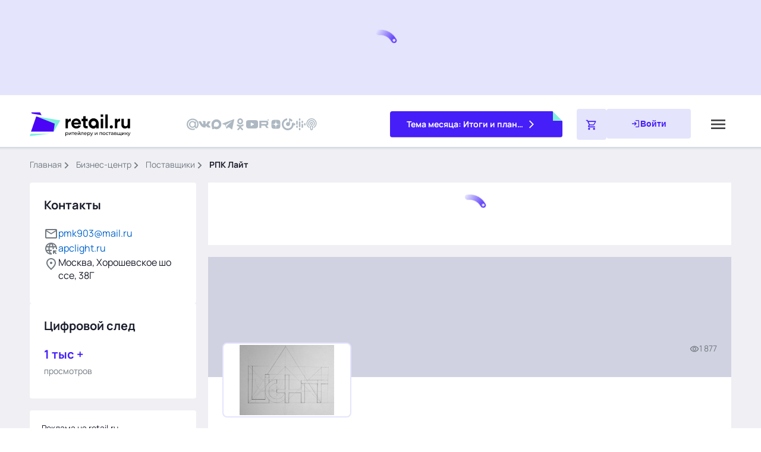

--- FILE ---
content_type: text/javascript; charset=utf-8
request_url: https://www.retail.ru/_nuxt/Dj0gAqEv.js
body_size: 908
content:
import{V as x,d as l,ay as N,O as g,f as _,g as s,h as n,k as b,l as f,j as u,t as i,Q as V,p as r,m,F as w,q as p,_ as C,N as D}from"#entry";import{u as T}from"./B9MtmEk2.js";import{r as j}from"./8I6J1E5q.js";const B={class:"news-card"},M={class:"p3 news-card__date"},S={class:"news-card__views"},Y={class:"p3"},q=["href"],O=x({__name:"news-card",props:{data:{type:Object,required:!0,default:()=>({})},included:{type:Array,required:!0,default:()=>[]}},setup(t){l.extend(j),l.extend(N);const c=t,k=e=>{const a=l(e);return a.isToday()?a.fromNow():a.format("DD.MM.YYYY")},y=e=>e[0]?.attributes?.time?.start?new Date(e[0]?.attributes.time.start)>new Date(c.data.attributes.time):!1,o=c.included.filter(e=>[...c.data.relationships?.events.data].some(a=>a.id===e.id&&a.type===e.type));return(e,a)=>{const d=V,h=g("VMenu"),v=C;return s(),_("article",B,[n("time",M,i(k(t.data.attributes.time)),1),n("div",S,[u(d,{class:"news-card__icon news-card__icon--eye",name:"global/visibility"}),n("p",Y,i(("useSplitNumber"in e?e.useSplitNumber:r(T))(t.data.attributes.views)),1)]),t.data.attributes.hasVideo?(s(),b(d,{key:0,class:"news-card__icon news-card__icon--video",filled:"",name:"filled/play"})):f("",!0),t.data.attributes.hasEvents?(s(),b(h,{key:1,theme:"iconHover",class:"news-card__calendar"},{popper:m(()=>[y(r(o))?(s(),_(w,{key:0},[p("Материал создан в преддверии мероприятия ")],64)):(s(),_(w,{key:1},[p("Материал создан по следам мероприятия ")],64)),n("a",{href:r(o)[0].attributes.link,target:"_blank",class:"link link--blue"},i(r(o)[0].attributes.title),9,q)]),default:m(()=>[n("div",null,[u(d,{class:"news-card__icon news-card__icon--calendar",name:"global/calendar"})])]),_:1})):f("",!0),u(v,{title:t.data.attributes.title,to:t.data.attributes.link,class:"link link--black link--md news-card__content news-card__title"},{default:m(()=>[p(i(t.data.attributes.title),1)]),_:1},8,["title","to"])])}}}),A=Object.assign(D(O,[["__scopeId","data-v-8799c721"]]),{__name:"PageCompanyReferencesIndexNewsCard"});export{A as _};


--- FILE ---
content_type: text/javascript; charset=utf-8
request_url: https://www.retail.ru/_nuxt/C-PBFTF9.js
body_size: 1095
content:
import{r as g,O as x,f as r,g as s,h as l,l as n,P as h,q as b,k as c,t as v,m as f,j as k,Q as B,R as w,D as I,p as m,F as K,S as N,T as E}from"#entry";const M={class:"form__input-group"},O={class:"form__input-label-wrapper"},T=["for"],j={key:0,class:"form__req"},D={class:"form__input-wrapper"},P=["type","id","placeholder","value","disabled"],z={class:"form__input__icons"},H={class:"form__input-error"},U={__name:"UiInput",props:{modelValue:{type:String,required:!0,default:""},type:{type:String,required:!1,default:"text"},id:{type:String,required:!1,default:()=>Math.random().toString(36).substring(2)},label:{type:String,required:!0,default:""},placeholder:{type:String,required:!1,default:""},required:{type:Boolean,required:!1,default:!1},inputClass:{type:String,required:!1,default:""},status:{type:Object,required:!1,default:()=>{}},onChange:{type:Function,required:!1,default:()=>{}},onFocusout:{type:Function,required:!1,default:()=>{}},onInput:{type:Function,required:!1,default:()=>{}},onKeydown:{type:Function,required:!1,default:()=>{}},disabled:{type:Boolean,required:!1,default:!1}},emits:["update:modelValue","change","input","keydown"],setup(e,{emit:q}){const a=e,u=g(a.type==="password"?"password":"text"),o=q,p=t=>{a.onChange.length?o("change",t):a?.status?.$touch&&a.status.$touch()},$=t=>{a.onFocusout.length?o("focusout",t):a?.status?.$touch&&a.status.$touch()},y=t=>{a.onInput.length?(o("input",t),E(()=>{t.target.value=a.modelValue})):o("update:modelValue",t.target.value)},C=t=>{a.onKeydown.length&&o("keydown",t)},i=g(null),V=()=>{i.value.value="",o("update:modelValue",""),p({target:i.value}),y({target:i.value})};return(t,_)=>{const d=B,S=x("VMenu"),F=N;return s(),r("div",{class:h(["form__block",e.status?.$dirty&&e.status?.$invalid?"form__block-error":""])},[l("div",M,[l("div",O,[e.label?(s(),r("label",{key:0,for:e.id,class:h(["form__input-label",e.modelValue?"form__input-label--filled":""])},[b(v(e.label.trim())+" ",1),e.required?(s(),r("span",j,"*")):n("",!0),t.$slots.tip?(s(),c(F,{key:1},{default:f(()=>[k(S,{theme:"iconHover",class:"form__details"},{popper:f(()=>[w(t.$slots,"tip")]),default:f(()=>[l("div",null,[k(d,{class:"form__details-icon",name:"global/warning-box"})])]),_:3})]),_:3})):n("",!0)],10,T)):n("",!0)]),l("div",D,[l("input",I({ref_key:"inputElement",ref:i,class:["form__input",e.inputClass],type:m(u),id:e.id,placeholder:e.placeholder,value:e.modelValue,onInput:y,onKeydown:C,onChange:p,onFocusout:$},t.$attrs,{disabled:e.disabled}),null,16,P),l("div",z,[e.type==="password"?(s(),c(d,{key:0,class:"form__input__icon",name:m(u)==="password"?"global/visibility":"global/visibility-off",onClick:_[0]||(_[0]=Q=>u.value=m(u)==="password"?"text":"password")},null,8,["name"])):n("",!0),e.disabled?n("",!0):(s(),c(d,{key:1,class:"form__input__icon",name:"global/window-close",onClick:V}))])])]),l("p",H,[t.$slots.default?w(t.$slots,"default",{key:0}):(s(),r(K,{key:1},[b(v(e.status?.$errors?.length?e.status.$errors[0].$message:""),1)],64))])],2)}}};export{U as _};


--- FILE ---
content_type: text/javascript; charset=utf-8
request_url: https://www.retail.ru/_nuxt/OBvgL7PK.js
body_size: 234
content:
import{c as i}from"./D3KbtY5-.js";const a=(e,r)=>{if(!e)return!0;const s=r;if(Array.isArray(e))return e.every(t=>{const n=t.name.split(".").pop().toLowerCase();return s.includes(n)});{const t=e.name.split(".").pop().toLowerCase();return s.includes(t)}},p=(e,r)=>e?Array.isArray(e)?e.every(s=>s.size<=r):e.size<=r:!0,c=i.regex(/^[A-Za-zА-Яа-яЁё\s'-]+$/);i.regex(/^[A-Za-zА-Яа-яЁё\s]+$/);const d=e=>!(!e||e.trim()===""||e.trim()==="<p><br></p>"),l=i.regex(/^(https?:\/\/)([\p{L}\d.-]+)\.([\p{L}]{2,})(?::\d+)?(\/[^\s?#]*)*(\?[^#\s]*)?(#[^\s]*)?$/iu);export{d as a,l as b,p as c,a as d,c as v};


--- FILE ---
content_type: image/svg+xml
request_url: https://www.retail.ru/_nuxt/bg-subscribe-big.Bb52E0zC.svg
body_size: 10972
content:
<svg width="114" height="347" viewBox="0 0 114 347" fill="none" xmlns="http://www.w3.org/2000/svg">
<g clip-path="url(#clip0_14391_62936)">
<path fill-rule="evenodd" clip-rule="evenodd" d="M105.817 36.1166C105.193 35.1904 104.139 34.6621 103.019 34.7073C95.4167 35.0492 65.9382 36.3632 58.9686 36.6666C58.0574 36.7047 57.2375 37.2443 56.8414 38.0724C53.7785 44.4425 40.702 71.6582 37.3358 78.6649C36.8403 79.6897 36.929 80.8959 37.5583 81.8287C42.1326 88.6484 60.8291 116.533 66.7127 125.295C67.6963 126.763 69.6857 127.15 71.1612 126.159C82.0645 118.863 123.177 91.3507 134.098 84.0503C134.81 83.576 135.302 82.8412 135.468 82.006C135.633 81.1708 135.465 80.3055 134.987 79.6024C129.078 70.8082 110.35 42.8845 105.817 36.1166Z" fill="#110577"/>
<path fill-rule="evenodd" clip-rule="evenodd" d="M39.8569 33.2085C39.3591 32.8409 38.7359 32.6908 38.1201 32.7903C37.5107 32.8846 36.9568 33.2218 36.5913 33.7274C32.9377 38.7187 23.0681 52.2223 19.4275 57.2031C18.6639 58.2405 18.89 59.6984 19.9245 60.4556C24.6541 63.9154 37.0192 72.9668 41.7657 76.4343C42.2635 76.802 42.8866 76.952 43.5025 76.8525C44.1184 76.753 44.6658 76.421 45.0313 75.9154C48.6849 70.9242 58.5545 57.4205 62.1951 52.4398C62.9535 51.3959 62.7326 49.9444 61.6981 49.1872C56.9685 45.7274 44.6033 36.676 39.8569 33.2085Z" fill="#E4E4FD"/>
<path d="M44.2085 72.1064C43.8304 72.4092 43.3874 72.6044 42.9109 72.6774C42.1986 72.7903 41.4545 72.6094 40.8683 72.1848L24.2324 60.0193C23.0171 59.1301 22.7603 57.42 23.6519 56.195C25.9519 53.0543 30.6589 46.6126 34.1167 41.8846L36.9154 38.0572C37.3435 37.4694 37.9991 37.0721 38.7113 36.9593C39.4235 36.8464 40.1677 37.0273 40.7539 37.4519C44.6399 40.2995 53.5142 46.7828 57.395 49.6239C58.6102 50.5131 58.867 52.2232 57.9755 53.4482L44.712 71.586C44.5658 71.7776 44.3975 71.955 44.2085 72.1064ZM37.9226 38.1657C37.7922 38.2701 37.6709 38.3992 37.5665 38.5361L34.7679 42.3636C31.3152 47.098 26.6095 53.528 24.3096 56.6687C23.6791 57.5249 23.8627 58.7295 24.7166 59.3546L41.3578 71.5267C41.7685 71.8257 42.2876 71.9527 42.7889 71.8705C43.1209 71.8174 43.4388 71.6798 43.6996 71.471C43.8299 71.3666 43.9513 71.2374 44.0557 71.1006L57.3191 52.9628C57.9496 52.1066 57.7659 50.902 56.9121 50.2768C53.0312 47.4357 44.1635 40.9472 40.2709 38.1048C39.8602 37.8058 39.3411 37.6788 38.8346 37.7545C38.5078 37.8141 38.1899 37.9516 37.9226 38.1657Z" fill="#461EF8"/>
<path d="M39.642 49.1864C38.6837 49.954 37.3558 50.0597 36.2441 49.4601C34.7307 48.6394 34.1293 46.7796 34.9003 45.3106C35.0898 44.946 35.3442 44.6357 35.6572 44.3851C36.6154 43.6175 37.9433 43.5118 39.055 44.1115C40.5684 44.9321 41.1699 46.7919 40.3989 48.2609C40.2159 48.6203 39.9549 48.9358 39.642 49.1864ZM36.1661 45.0205C35.9379 45.2033 35.7526 45.4262 35.6167 45.684C35.0496 46.7663 35.5049 48.1364 36.6335 48.7438C37.4552 49.1818 38.4355 49.1097 39.1331 48.551C39.3612 48.3683 39.5465 48.1454 39.6824 47.8875C40.2496 46.8053 39.7942 45.4352 38.6656 44.8278C37.8504 44.3845 36.8636 44.4618 36.1661 45.0205Z" fill="#461EF8"/>
<path d="M35.1919 67.1952L34.3744 67.2433L33.9606 58.9644C33.9506 58.7915 34.0524 58.6248 34.2257 58.5605L44.5065 54.5618L44.8156 41.0528L45.6317 41.0697L45.3156 54.8504C45.3087 55.0155 45.2095 55.1589 45.0545 55.2192L34.7867 59.2074L35.1919 67.1952Z" fill="#461EF8"/>
<path fill-rule="evenodd" clip-rule="evenodd" d="M97.2009 31.7991C96.8381 31.0255 95.9146 30.7008 95.138 31.0674C87.7909 34.5469 53.7912 50.6576 46.444 54.1371C46.074 54.3164 45.7896 54.6294 45.6508 55.0172C45.512 55.4051 45.5294 55.8276 45.7069 56.1963C48.8367 62.8426 62.2435 91.2711 65.9332 99.0974C66.1483 99.553 66.5629 99.8702 67.0625 99.9596C67.557 100.042 68.061 99.8835 68.421 99.5313C83.0162 85.127 99.5349 80.2721 116.394 77.0711C116.867 76.9799 117.268 76.6795 117.494 76.2537C117.715 75.8213 117.724 75.3247 117.518 74.8937C113.953 67.3296 100.361 38.4961 97.2009 31.7991Z" fill="#E4E4FD"/>
<path d="M63.9947 81.1664L64.7773 82.8276L95.1458 68.4291L94.3631 66.7678L63.9947 81.1664Z" fill="#461EF8"/>
<path d="M61.5337 76.3529L62.3164 78.0142L99.2263 60.5141L98.4437 58.8529L61.5337 76.3529Z" fill="#461EF8"/>
<path d="M59.3151 71.8376L60.0977 73.499L97.0101 56.0022L96.2276 54.3408L59.3151 71.8376Z" fill="#461EF8"/>
<path d="M56.9439 67.1922L57.7266 68.8535L94.6365 51.3535L93.8538 49.6922L56.9439 67.1922Z" fill="#461EF8"/>
<path fill-rule="evenodd" clip-rule="evenodd" d="M72.6068 48.4023L52.6747 57.8538L53.1478 58.8585L73.0733 49.4123L72.6068 48.4023Z" fill="#461EF8"/>
<mask id="mask0_14391_62936" style="mask-type:luminance" maskUnits="userSpaceOnUse" x="37" y="34" width="99" height="93">
<path d="M105.817 36.1171C105.193 35.1909 104.139 34.6626 103.019 34.7078C95.4167 35.0497 65.9382 36.3637 58.9686 36.6671C58.0574 36.7052 57.2375 37.2448 56.8414 38.0729C53.7785 44.4429 40.702 71.6587 37.3358 78.6654C36.8403 79.6902 36.929 80.8964 37.5583 81.8291C42.1326 88.6489 60.8291 116.534 66.7127 125.295C67.6963 126.764 69.6857 127.15 71.1612 126.16C82.0645 118.863 123.177 91.3512 134.098 84.0508C134.81 83.5765 135.302 82.8417 135.468 82.0065C135.633 81.1713 135.465 80.306 134.987 79.6029C129.078 70.8087 110.35 42.885 105.817 36.1171Z" fill="white"/>
</mask>
<g mask="url(#mask0_14391_62936)">
<path fill-rule="evenodd" clip-rule="evenodd" d="M70.0016 133.932L142.211 83.3314L110.351 35.0714L87.1768 78.4853L35.2703 83.2354L70.0016 133.932Z" fill="#461EF8"/>
</g>
<mask id="mask1_14391_62936" style="mask-type:luminance" maskUnits="userSpaceOnUse" x="37" y="34" width="99" height="93">
<path d="M105.817 36.1171C105.193 35.1909 104.139 34.6626 103.019 34.7078C95.4167 35.0497 65.9382 36.3637 58.9686 36.6671C58.0574 36.7052 57.2375 37.2448 56.8414 38.0729C53.7785 44.4429 40.702 71.6587 37.3358 78.6654C36.8403 79.6902 36.929 80.8964 37.5583 81.8291C42.1326 88.6489 60.8291 116.534 66.7127 125.295C67.6963 126.764 69.6857 127.15 71.1612 126.16C82.0645 118.863 123.177 91.3512 134.098 84.0508C134.81 83.5765 135.302 82.8417 135.468 82.0065C135.633 81.1713 135.465 80.306 134.987 79.6029C129.078 70.8087 110.35 42.885 105.817 36.1171Z" fill="white"/>
</mask>
<g mask="url(#mask1_14391_62936)">
<path fill-rule="evenodd" clip-rule="evenodd" d="M62.0447 140.39L87.1719 78.4787L165.953 78.3957L62.0447 140.39Z" fill="#260FB2"/>
</g>
</g>
<g clip-path="url(#clip1_14391_62936)">
<path fill-rule="evenodd" clip-rule="evenodd" d="M88.917 320.732C89.0991 319.995 88.9777 319.207 88.5832 318.562C88.1888 317.907 87.5616 317.447 86.8233 317.273C80.9263 315.84 67.1499 312.504 61.2732 311.082C59.756 310.713 58.2287 311.655 57.8544 313.19C56.499 318.838 53.4342 331.599 52.0789 337.258C51.8968 337.995 52.0182 338.783 52.4127 339.427C52.8071 340.082 53.4342 340.543 54.1726 340.717C60.0696 342.149 73.8459 345.485 79.7227 346.908C81.2399 347.276 82.7672 346.335 83.1415 344.8C84.4968 339.161 87.5515 326.401 88.917 320.732Z" fill="#E4E4FD"/>
<path d="M78.2664 344.124C78.0337 344.124 77.791 344.094 77.5685 344.032L77.4167 343.991C77.2347 343.95 77.0425 343.899 76.8503 343.858C76.6986 343.828 76.5974 343.695 76.5974 343.541C76.5974 343.521 76.5974 343.49 76.6076 343.469C76.6379 343.326 76.7694 343.214 76.9211 343.214C76.9515 343.214 76.9717 343.214 76.9919 343.224L77.2448 343.285C77.4066 343.326 77.5583 343.357 77.7101 343.398C77.8921 343.439 78.0742 343.469 78.2664 343.469C78.3574 343.469 78.4282 343.51 78.4889 343.572C78.5496 343.633 78.5799 343.715 78.5799 343.807C78.5799 343.981 78.4383 344.124 78.2664 344.124ZM80.2084 343.377C80.1174 343.377 80.0264 343.336 79.9657 343.275C79.9151 343.214 79.8848 343.132 79.8848 343.05C79.8848 342.958 79.9252 342.866 79.9859 342.804C80.2893 342.528 80.522 342.18 80.6535 341.791C80.7041 341.658 80.8254 341.576 80.9569 341.576C80.9974 341.576 81.0277 341.586 81.0682 341.597C81.2401 341.658 81.3211 341.842 81.2604 342.016C81.0884 342.497 80.7951 342.937 80.4208 343.285C80.3601 343.347 80.2893 343.377 80.2084 343.377ZM74.8375 343.367C74.8172 343.367 74.7869 343.367 74.7667 343.357C74.3317 343.254 73.8867 343.142 73.4315 343.029C73.2899 342.988 73.1786 342.866 73.1887 342.712C73.1887 342.692 73.1887 342.661 73.1989 342.641C73.2393 342.497 73.3607 342.385 73.5124 342.385C73.5428 342.385 73.563 342.385 73.5832 342.395L73.7552 342.436C74.1497 342.528 74.5441 342.63 74.9184 342.722C74.9993 342.743 75.0701 342.794 75.1207 342.866C75.1611 342.937 75.1814 343.029 75.1611 343.111C75.1207 343.265 74.9892 343.367 74.8375 343.367ZM71.4288 342.538C71.4085 342.538 71.3782 342.538 71.358 342.528L70.0228 342.2C69.8812 342.16 69.7699 342.037 69.7801 341.883C69.7801 341.863 69.78 341.832 69.7902 341.812C69.8306 341.668 69.952 341.566 70.1037 341.566C70.1341 341.566 70.1543 341.566 70.1745 341.576L71.5097 341.904C71.6816 341.945 71.7929 342.119 71.7524 342.293C71.712 342.436 71.5805 342.538 71.4288 342.538ZM68.0201 341.709C67.9897 341.709 67.9695 341.709 67.9493 341.699C67.6155 341.617 67.2716 341.535 66.9378 341.453L66.6141 341.372C66.4624 341.331 66.3612 341.208 66.3612 341.054C66.3612 341.034 66.3612 341.003 66.3714 340.983C66.4118 340.839 66.5332 340.727 66.6849 340.727C66.7153 340.727 66.7355 340.727 66.7557 340.737C67.2008 340.85 67.6458 340.952 68.0909 341.065C68.1718 341.085 68.2426 341.136 68.2932 341.208C68.3336 341.28 68.3539 341.372 68.3336 341.453C68.3033 341.607 68.1718 341.709 68.0201 341.709ZM64.6114 340.891C64.581 340.891 64.5608 340.891 64.5406 340.88C64.0854 340.768 63.6404 340.666 63.2054 340.553C63.0537 340.512 62.9525 340.389 62.9627 340.236C62.9627 340.215 62.9627 340.185 62.9728 340.164C63.0132 339.99 63.1852 339.878 63.3571 339.919L63.4077 339.929C63.8325 340.031 64.2574 340.133 64.6923 340.236C64.8642 340.277 64.9755 340.451 64.9351 340.625C64.8946 340.788 64.7631 340.891 64.6114 340.891ZM81.4829 340.144C81.4627 340.144 81.4323 340.144 81.402 340.133C81.2604 340.092 81.1491 339.97 81.1592 339.816C81.1592 339.796 81.1592 339.765 81.1693 339.745L81.1794 339.683C81.2806 339.274 81.3817 338.844 81.493 338.394C81.5335 338.251 81.6548 338.148 81.8066 338.148C81.8369 338.148 81.8571 338.148 81.8875 338.158C81.9684 338.179 82.0392 338.23 82.0898 338.302C82.1302 338.373 82.1505 338.465 82.1302 338.547C82.0493 338.875 81.9785 339.202 81.8976 339.509L81.8066 339.898C81.756 340.041 81.6245 340.144 81.4829 340.144ZM61.2027 340.062C61.1723 340.062 61.1521 340.062 61.1319 340.052C60.788 339.97 60.4542 339.888 60.1204 339.806L59.7967 339.724C59.6551 339.683 59.5439 339.56 59.554 339.407C59.554 339.386 59.554 339.356 59.5641 339.335C59.6045 339.161 59.7765 339.049 59.9484 339.09L60.1103 339.131C60.4845 339.223 60.879 339.315 61.2836 339.417C61.3645 339.438 61.4353 339.489 61.4859 339.56C61.5365 339.632 61.5466 339.724 61.5264 339.806C61.4859 339.959 61.3544 340.062 61.2027 340.062ZM57.794 339.233C57.7636 339.233 57.7434 339.233 57.7131 339.223L57.6119 339.202C57.5411 339.182 57.4703 339.171 57.4096 339.151C57.0253 339.059 56.6712 338.895 56.3476 338.67C56.2565 338.609 56.206 338.506 56.206 338.404C56.206 338.332 56.2262 338.271 56.2667 338.22C56.3273 338.128 56.4285 338.077 56.5296 338.077C56.6004 338.077 56.6611 338.097 56.7117 338.138C56.9646 338.322 57.2579 338.445 57.5614 338.517C57.6625 338.537 57.7636 338.568 57.8749 338.588C58.0469 338.629 58.1581 338.803 58.1177 338.977C58.0772 339.131 57.9457 339.233 57.794 339.233ZM55.3766 336.971C55.2248 336.971 55.0933 336.859 55.063 336.716C55.0124 336.501 54.9922 336.265 54.9922 336.04C54.9922 335.784 55.0225 335.539 55.0832 335.283C55.0832 335.273 55.0933 335.252 55.0933 335.242C55.0933 335.222 55.1035 335.211 55.1035 335.191C55.1439 335.048 55.2653 334.945 55.417 334.945C55.4474 334.945 55.4676 334.945 55.4979 334.955C55.6395 334.996 55.7508 335.119 55.7407 335.273C55.7407 335.293 55.7407 335.324 55.7306 335.344C55.7205 335.365 55.7205 335.395 55.7103 335.416L55.7002 335.436C55.6497 335.631 55.6294 335.835 55.6294 336.03C55.6294 336.214 55.6497 336.388 55.6901 336.562C55.7306 336.736 55.6193 336.91 55.4372 336.951C55.417 336.971 55.3968 336.971 55.3766 336.971ZM82.3022 336.695C82.2719 336.695 82.2516 336.695 82.2213 336.685C82.0696 336.644 81.9684 336.521 81.9785 336.368C81.9785 336.337 81.9785 336.316 81.9886 336.296C82.0493 336.04 82.11 335.774 82.1808 335.508C82.2213 335.324 82.2719 335.14 82.3123 334.945C82.3427 334.802 82.4741 334.7 82.6259 334.7C82.6562 334.7 82.6764 334.7 82.7068 334.71C82.7877 334.73 82.8585 334.781 82.9091 334.853C82.9495 334.925 82.9698 335.017 82.9495 335.099L82.8383 335.58C82.7675 335.866 82.6967 336.163 82.636 336.449C82.5854 336.593 82.4539 336.695 82.3022 336.695ZM55.9126 333.502C55.8823 333.502 55.8621 333.502 55.8317 333.492C55.7508 333.472 55.68 333.42 55.6294 333.349C55.589 333.277 55.5687 333.185 55.589 333.103L55.7205 332.54C55.7811 332.285 55.8418 332.019 55.9126 331.752C55.943 331.609 56.0745 331.507 56.2262 331.507C56.2565 331.507 56.2768 331.507 56.3071 331.517C56.4588 331.558 56.56 331.681 56.5499 331.834C56.5499 331.855 56.5499 331.886 56.5398 331.906C56.4791 332.152 56.4285 332.387 56.3678 332.622L56.2161 333.257C56.1959 333.4 56.0644 333.502 55.9126 333.502ZM83.1316 333.247C83.1013 333.247 83.081 333.247 83.0507 333.236C82.9091 333.195 82.7978 333.073 82.8079 332.919C82.8079 332.899 82.8079 332.868 82.8181 332.847C82.9293 332.397 83.0305 331.947 83.1417 331.497C83.1822 331.353 83.3036 331.251 83.4553 331.251C83.4856 331.251 83.5059 331.251 83.5362 331.261C83.7082 331.302 83.8194 331.476 83.7688 331.66C83.6576 332.111 83.5564 332.561 83.4452 333.011C83.4148 333.144 83.2833 333.247 83.1316 333.247ZM56.7421 330.054C56.7218 330.054 56.6915 330.054 56.6611 330.044C56.5802 330.023 56.5094 329.972 56.4588 329.9C56.4184 329.829 56.3981 329.737 56.4184 329.655C56.4892 329.348 56.5701 329.041 56.6409 328.724L56.7421 328.304C56.7825 328.161 56.9039 328.058 57.0556 328.058C57.086 328.058 57.1062 328.058 57.1365 328.069C57.2781 328.11 57.3894 328.232 57.3793 328.386C57.3793 328.406 57.3793 328.437 57.3692 328.457C57.2579 328.918 57.1568 329.368 57.0455 329.808C57.0253 329.951 56.8938 330.054 56.7421 330.054ZM83.961 329.798C83.9307 329.798 83.9104 329.798 83.8801 329.788C83.7385 329.747 83.6272 329.624 83.6373 329.471C83.6373 329.45 83.6373 329.419 83.6475 329.399C83.7587 328.938 83.87 328.488 83.9711 328.048C84.0015 327.905 84.133 327.803 84.2847 327.803C84.315 327.803 84.3353 327.803 84.3656 327.813C84.5376 327.854 84.6488 328.028 84.6084 328.212C84.4971 328.652 84.396 329.102 84.2847 329.563C84.2341 329.696 84.1127 329.798 83.961 329.798ZM57.5715 326.615C57.5411 326.615 57.5209 326.615 57.4905 326.605C57.3186 326.564 57.2073 326.39 57.2478 326.206L57.3894 325.633C57.4501 325.377 57.5108 325.121 57.5715 324.855C57.6018 324.712 57.7333 324.61 57.885 324.61C57.9154 324.61 57.9356 324.61 57.9659 324.62C58.1177 324.661 58.2188 324.784 58.2087 324.937C58.2087 324.958 58.2087 324.988 58.1986 325.009L58.0367 325.664C57.9761 325.899 57.9255 326.124 57.8749 326.36C57.8446 326.503 57.7232 326.615 57.5715 326.615ZM84.7904 326.349C84.7601 326.349 84.7399 326.349 84.7095 326.339C84.5578 326.298 84.4566 326.175 84.4668 326.022C84.4668 326.002 84.4668 325.971 84.4769 325.95C84.5881 325.48 84.6994 325.029 84.8006 324.6C84.841 324.456 84.9624 324.354 85.1141 324.354C85.1445 324.354 85.1647 324.354 85.195 324.364C85.276 324.385 85.3468 324.436 85.3973 324.507C85.4378 324.579 85.458 324.671 85.4378 324.753C85.3366 325.183 85.2254 325.633 85.1141 326.104C85.0635 326.247 84.932 326.349 84.7904 326.349ZM58.4009 323.167C58.3705 323.167 58.3503 323.167 58.32 323.157C58.148 323.116 58.0367 322.942 58.0772 322.758C58.1682 322.389 58.2492 322.031 58.3402 321.673L58.4009 321.407C58.4312 321.264 58.5627 321.161 58.7144 321.161C58.7448 321.161 58.765 321.161 58.7954 321.171C58.9471 321.212 59.0482 321.335 59.0381 321.489C59.0381 321.509 59.0381 321.54 59.028 321.56C58.9673 321.796 58.9167 322.031 58.856 322.277C58.8055 322.492 58.7549 322.696 58.7043 322.911C58.674 323.065 58.5425 323.167 58.4009 323.167ZM85.5996 322.952C85.5693 322.952 85.549 322.952 85.5187 322.942C85.4378 322.921 85.367 322.87 85.3164 322.799C85.2759 322.727 85.2557 322.635 85.2759 322.553C85.3265 322.359 85.3468 322.154 85.3468 321.959C85.3468 321.826 85.3366 321.683 85.3164 321.55C85.3063 321.468 85.3265 321.376 85.3771 321.305C85.4277 321.233 85.4985 321.192 85.5895 321.171C85.7615 321.141 85.9334 321.264 85.9638 321.438C85.9941 321.612 86.0042 321.775 86.0042 321.949C86.0042 322.205 85.9739 322.451 85.9132 322.696C85.8828 322.85 85.7513 322.952 85.5996 322.952ZM84.578 320.015C84.5072 320.015 84.4364 319.995 84.3858 319.944C84.1026 319.718 83.779 319.565 83.4351 319.483L83.3643 319.463C83.3339 319.452 83.2934 319.442 83.2631 319.442C83.0912 319.401 82.9799 319.227 83.0203 319.053C83.0507 318.91 83.1822 318.797 83.3339 318.797C83.3642 318.797 83.3845 318.797 83.4047 318.808L83.4452 318.818C83.4856 318.828 83.5362 318.838 83.5767 318.849C84.0116 318.951 84.4162 319.145 84.7702 319.432C84.8511 319.493 84.8916 319.585 84.8916 319.688C84.8916 319.759 84.8714 319.831 84.8208 319.892C84.7803 319.964 84.6792 320.015 84.578 320.015ZM59.2202 319.718C59.1898 319.718 59.1696 319.718 59.1393 319.708C59.0583 319.688 58.9875 319.637 58.937 319.565C58.8965 319.493 58.8763 319.401 58.8965 319.319L59.2202 317.969C59.2606 317.795 59.4427 317.682 59.6147 317.723C59.7563 317.764 59.8675 317.887 59.8574 318.04C59.8574 318.061 59.8574 318.091 59.8473 318.112C59.7967 318.316 59.7462 318.521 59.6956 318.736C59.6349 318.971 59.5843 319.217 59.5236 319.463C59.5034 319.616 59.3719 319.718 59.2202 319.718ZM81.2705 318.951C81.2401 318.951 81.2199 318.951 81.1896 318.941C80.8254 318.849 80.4512 318.767 80.0668 318.664L79.8544 318.613C79.7735 318.593 79.7027 318.542 79.6521 318.47C79.6117 318.398 79.5914 318.306 79.6117 318.224C79.642 318.081 79.7735 317.979 79.9252 317.979C79.9556 317.979 79.9758 317.979 79.996 317.989C80.2287 318.05 80.4613 318.102 80.6838 318.153C80.9063 318.204 81.1188 318.255 81.3312 318.306C81.4829 318.347 81.584 318.47 81.584 318.623C81.584 318.644 81.584 318.675 81.5739 318.695C81.5436 318.838 81.4121 318.951 81.2705 318.951ZM77.8517 318.122C77.8213 318.122 77.8011 318.122 77.7708 318.112L77.6393 318.081C77.2448 317.989 76.8503 317.887 76.4457 317.795C76.2738 317.754 76.1625 317.58 76.203 317.406C76.2434 317.262 76.3648 317.15 76.5165 317.15C76.5469 317.15 76.5671 317.15 76.5873 317.16C76.8402 317.222 77.0931 317.283 77.3358 317.344C77.528 317.395 77.7303 317.436 77.9225 317.488C78.0742 317.518 78.1753 317.651 78.1753 317.805C78.1753 317.825 78.1754 317.856 78.1652 317.876C78.1349 318.02 78.0034 318.122 77.8517 318.122ZM74.4531 317.293C74.4228 317.293 74.4025 317.293 74.3722 317.283C74.0182 317.201 73.6641 317.109 73.3202 317.027L73.037 316.955C72.9561 316.935 72.8853 316.884 72.8347 316.812C72.7943 316.741 72.774 316.648 72.7943 316.567C72.8347 316.423 72.9561 316.311 73.1078 316.311C73.1382 316.311 73.1584 316.311 73.1786 316.321C73.563 316.413 73.9474 316.505 74.3418 316.597L74.5138 316.638C74.6655 316.669 74.7667 316.802 74.7667 316.955C74.7667 316.976 74.7667 317.007 74.7565 317.027C74.7262 317.191 74.5947 317.293 74.4531 317.293ZM71.0343 316.464C71.0039 316.464 70.9837 316.464 70.9534 316.454C70.741 316.403 70.5285 316.352 70.3161 316.301C70.0835 316.239 69.8509 316.188 69.6182 316.137C69.5373 316.116 69.4665 316.065 69.4159 315.994C69.3653 315.922 69.3552 315.83 69.3755 315.748C69.4058 315.605 69.5373 315.492 69.689 315.492C69.7194 315.492 69.7396 315.492 69.7699 315.502L70.2453 315.615C70.5285 315.687 70.8118 315.748 71.1051 315.82C71.2568 315.861 71.358 315.983 71.3478 316.137C71.3478 316.157 71.3478 316.188 71.3377 316.208C71.3175 316.362 71.186 316.464 71.0343 316.464ZM60.0799 316.28C60.0395 316.28 59.999 316.27 59.9586 316.249C59.8776 316.219 59.817 316.157 59.7866 316.075C59.7563 315.994 59.7563 315.901 59.7866 315.83C59.9788 315.359 60.2924 314.929 60.6969 314.602C60.7576 314.551 60.8284 314.53 60.8992 314.53C61.0004 314.53 61.0914 314.571 61.1521 314.653C61.2027 314.714 61.2229 314.786 61.2229 314.858C61.2229 314.95 61.1825 315.042 61.1015 315.113L61.0914 315.124C60.7779 315.38 60.5351 315.717 60.3834 316.096C60.3328 316.198 60.2114 316.28 60.0799 316.28ZM67.6256 315.646C67.5953 315.646 67.575 315.646 67.5548 315.635L67.221 315.554C66.8771 315.472 66.5433 315.39 66.2196 315.308C66.1387 315.287 66.0679 315.236 66.0173 315.165C65.9769 315.093 65.9566 315.001 65.9769 314.919C66.0072 314.776 66.1387 314.663 66.2904 314.663C66.3107 314.663 66.341 314.663 66.3612 314.673C66.7962 314.776 67.2412 314.888 67.6964 315.001C67.8481 315.042 67.9493 315.165 67.9392 315.318C67.9392 315.339 67.9392 315.369 67.929 315.39C67.9088 315.543 67.7773 315.646 67.6256 315.646ZM64.2169 314.817C64.1866 314.817 64.1663 314.817 64.1461 314.807L63.8831 314.745C63.6707 314.694 63.4684 314.643 63.2762 314.602C63.1346 314.571 62.993 314.551 62.8514 314.54C62.6794 314.53 62.5378 314.377 62.548 314.193C62.5581 314.019 62.7098 313.875 62.8919 313.886C63.0739 313.896 63.256 313.926 63.4279 313.967C63.5999 314.008 63.782 314.059 63.9741 314.1L64.2877 314.172C64.4293 314.203 64.5406 314.336 64.5305 314.489C64.5305 314.51 64.5305 314.54 64.5203 314.561C64.5001 314.714 64.3686 314.817 64.2169 314.817Z" fill="#461EF8"/>
<path d="M70.4282 332.275C70.0135 332.561 69.5684 332.766 69.1132 332.889C68.6581 333.011 68.2231 333.022 67.8287 332.909C67.3836 332.796 66.9891 332.551 66.6452 332.172C66.3013 331.804 66.0687 331.313 65.9473 330.699C65.8259 330.085 65.8563 329.461 66.0181 328.816C66.2204 328.018 66.6351 327.281 67.242 326.585C67.8489 325.889 68.5064 325.429 69.2144 325.183C69.9224 324.937 70.5496 324.897 71.116 325.05C71.5509 325.163 71.9252 325.388 72.259 325.715C72.5927 326.043 72.8355 326.483 72.9973 327.025L73.5537 325.93L74.8787 326.288L72.5017 331.057C72.1679 331.722 71.996 332.09 71.9757 332.162C71.9454 332.295 71.9656 332.428 72.0364 332.551C72.1173 332.674 72.2185 332.756 72.3702 332.796C72.6332 332.868 73.0176 332.807 73.5233 332.612C74.1909 332.367 74.7775 331.947 75.2833 331.354C75.789 330.77 76.1329 330.115 76.315 329.399C76.5375 328.56 76.5274 327.721 76.2948 326.882C76.0621 326.043 75.5766 325.296 74.8585 324.63C74.1302 323.976 73.2603 323.505 72.2488 323.239C71.0958 322.932 69.9629 322.922 68.8604 323.218C67.7579 323.515 66.8172 324.098 66.0181 324.978C65.2292 325.858 64.6728 326.892 64.3694 328.059C64.0457 329.287 64.0356 330.412 64.3391 331.435C64.6324 332.459 65.2292 333.318 66.1193 334.004C67.0094 334.69 68.0512 335.201 69.265 335.519C70.5597 335.866 71.7026 335.938 72.6939 335.723C73.6851 335.519 74.4842 335.15 75.081 334.638L76.4263 334.997C76.0419 335.457 75.4654 335.877 74.7067 336.255C73.9481 336.634 73.1086 336.88 72.178 336.972C71.2475 337.064 70.1854 336.951 68.9919 336.634C67.8894 336.337 66.9183 335.928 66.0586 335.396C65.2089 334.864 64.5211 334.219 64.0255 333.472C63.5198 332.725 63.1961 331.937 63.0646 331.098C62.8926 330.044 62.9533 328.959 63.2365 327.864C63.5501 326.646 64.1064 325.541 64.8853 324.569C65.8462 323.372 66.9689 322.563 68.2737 322.134C69.5684 321.704 71.0148 321.704 72.5927 322.134C73.8166 322.461 74.8585 323.014 75.698 323.781C76.5476 324.549 77.1141 325.511 77.4175 326.667C77.6704 327.659 77.6704 328.662 77.4074 329.686C77.0331 331.139 76.1936 332.295 74.8888 333.155C73.7256 333.922 72.613 334.168 71.5408 333.881C71.1969 333.789 70.9339 333.666 70.7518 333.503C70.5698 333.339 70.4484 333.155 70.4079 332.93C70.3675 332.817 70.3776 332.592 70.4282 332.275ZM67.3634 329.287C67.1813 329.972 67.2117 330.545 67.4342 331.016C67.6567 331.487 67.9804 331.773 68.3951 331.886C68.6682 331.957 68.9818 331.957 69.3358 331.865C69.6898 331.783 70.0438 331.609 70.4079 331.354C70.7721 331.098 71.116 330.74 71.4194 330.279C71.733 329.819 71.9555 329.327 72.087 328.826C72.2691 328.14 72.2387 327.567 71.996 327.107C71.7633 326.646 71.3992 326.35 70.9238 326.217C70.6102 326.135 70.2866 326.135 69.9629 326.227C69.6392 326.319 69.3054 326.503 68.9413 326.8C68.5873 327.086 68.2636 327.475 67.9703 327.946C67.6769 328.407 67.4746 328.857 67.3634 329.287Z" fill="#461EF8"/>
</g>
<g clip-path="url(#clip2_14391_62936)">
<path fill-rule="evenodd" clip-rule="evenodd" d="M94.2769 180.502C93.7155 179.537 92.8009 178.825 91.7344 178.532C90.6538 178.245 89.5206 178.39 88.5513 178.955C83.7469 181.765 75.3222 186.712 70.5319 189.517C68.5562 190.675 67.8953 193.233 69.043 195.233C71.7726 199.97 76.5103 208.251 79.2499 213.017C79.8112 213.981 80.7258 214.693 81.8064 214.981C82.887 215.268 84.0202 215.123 84.9895 214.558C89.7889 211.734 98.2186 206.801 103.009 203.997C104.985 202.838 105.66 200.275 104.512 198.275C101.768 193.543 97.0165 185.267 94.2769 180.502Z" fill="#E4E4FD"/>
<path d="M85.5108 211.604C84.5839 211.931 83.5711 211.97 82.6138 211.718C81.3578 211.381 80.2709 210.539 79.6166 209.4L72.3443 196.711C70.9966 194.368 71.7803 191.353 74.1103 189.99C77.7868 187.833 83.4902 184.483 87.1808 182.321C87.4417 182.165 87.7266 182.033 88.0215 181.928C88.9625 181.596 89.9612 181.563 90.9185 181.814C92.1745 182.151 93.2614 182.994 93.9158 184.132C95.996 187.745 99.1318 193.231 101.202 196.816C102.55 199.159 101.766 202.174 99.4361 203.538C95.7596 205.695 90.0561 209.045 86.3656 211.207C86.0906 211.367 85.8057 211.5 85.5108 211.604ZM88.5112 183.316C88.3005 183.391 88.1089 183.474 87.9132 183.591C84.2227 185.753 78.5192 189.103 74.8427 191.26C73.2212 192.214 72.6601 194.339 73.6026 195.981L80.8889 208.664C81.3431 209.46 82.1045 210.051 82.9956 210.294C83.6732 210.469 84.3751 210.444 85.0211 210.216C85.2318 210.142 85.4234 210.058 85.6191 209.941C89.3097 207.779 95.0131 204.429 98.6896 202.272C100.311 201.318 100.872 199.193 99.9297 197.551C97.8685 193.948 94.7187 188.467 92.6434 184.868C92.1892 184.073 91.4138 183.486 90.5367 183.238C89.8732 183.059 89.1712 183.083 88.5112 183.316Z" fill="#461EF8"/>
<path d="M89.9283 202.498C89.8441 202.528 89.7548 202.543 89.6746 202.54C88.0332 202.498 85.0064 202.244 83.1629 201.047C80.7812 199.579 79.5926 197.419 80.1404 195.569C80.4635 194.516 81.346 193.615 82.4555 193.224C83.1576 192.976 83.9017 192.936 84.6174 193.13C84.9568 191.943 85.8283 190.967 87.022 190.546C87.654 190.323 88.3178 190.28 88.9333 190.413C90.8229 190.845 92.1088 192.923 92.2027 195.74C92.3314 197.94 91.0666 200.711 90.2988 202.16C90.2404 202.308 90.0969 202.438 89.9283 202.498ZM82.9541 194.592C82.28 194.83 81.7299 195.375 81.5487 195.98C81.1993 197.138 82.1781 198.704 83.9295 199.774L83.9485 199.783C85.0136 200.474 86.9272 200.929 89.2533 201.032C90.3007 198.943 90.8615 197.041 90.7798 195.78L90.7748 195.766C90.6961 193.708 89.8247 192.089 88.6408 191.822C88.3 191.751 87.8999 191.781 87.5347 191.909C86.7904 192.172 85.9844 192.886 85.9478 194.125C85.9435 194.382 85.8018 194.607 85.5921 194.729C85.3683 194.855 85.1046 194.869 84.8852 194.739C84.0805 194.338 83.3895 194.439 82.9541 194.592Z" fill="#461EF8"/>
</g>
<defs>
<clipPath id="clip0_14391_62936">
<rect width="119.856" height="115.816" fill="white" transform="translate(0 62.9292) rotate(-38.6938)"/>
</clipPath>
<clipPath id="clip1_14391_62936">
<rect width="37" height="36" fill="white" transform="translate(52 311)"/>
</clipPath>
<clipPath id="clip2_14391_62936">
<rect width="32.5548" height="32.5548" fill="white" transform="translate(66 186.832) rotate(-19.4345)"/>
</clipPath>
</defs>
</svg>


--- FILE ---
content_type: text/javascript; charset=utf-8
request_url: https://www.retail.ru/_nuxt/ClZvwkxl.js
body_size: 688
content:
import{at as M}from"#entry";var p={exports:{}},q=p.exports,D;function z(){return D||(D=1,(function(i,v){(function(n,e){i.exports=e()})(q,(function(){return function(n,e,s){var t="h:mm A",r={lastDay:"[Yesterday at] "+t,sameDay:"[Today at] "+t,nextDay:"[Tomorrow at] "+t,nextWeek:"dddd [at] "+t,lastWeek:"[Last] dddd [at] "+t,sameElse:"MM/DD/YYYY"};e.prototype.calendar=function(c,a){var l=a||this.$locale().calendar||r,L=s(c||void 0).startOf("d"),o=this.diff(L,"d",!0),u="sameElse",Y=o<-6?u:o<-1?"lastWeek":o<0?"lastDay":o<1?"sameDay":o<2?"nextDay":o<7?"nextWeek":u,d=l[Y]||r[Y];return typeof d=="function"?d.call(this,s()):this.format(d)}}}))})(p)),p.exports}var T=z();const H=M(T);var m={exports:{}},k=m.exports,h;function A(){return h||(h=1,(function(i,v){(function(n,e){i.exports=e()})(k,(function(){return function(n,e,s){s.updateLocale=function(t,r){var c=s.Ls[t];if(c)return(r?Object.keys(r):[]).forEach((function(a){c[a]=r[a]})),c}}}))})(m)),m.exports}var C=A();const O=M(C);var x={exports:{}},W=x.exports,y;function g(){return y||(y=1,(function(i,v){(function(n,e){i.exports=e()})(W,(function(){var n={LTS:"h:mm:ss A",LT:"h:mm A",L:"MM/DD/YYYY",LL:"MMMM D, YYYY",LLL:"MMMM D, YYYY h:mm A",LLLL:"dddd, MMMM D, YYYY h:mm A"};return function(e,s,t){var r=s.prototype,c=r.format;t.en.formats=n,r.format=function(a){a===void 0&&(a="YYYY-MM-DDTHH:mm:ssZ");var l=this.$locale().formats,L=(function(o,u){return o.replace(/(\[[^\]]+])|(LTS?|l{1,4}|L{1,4})/g,(function(Y,d,f){var E=f&&f.toUpperCase();return d||u[f]||n[f]||u[E].replace(/(\[[^\]]+])|(MMMM|MM|DD|dddd)/g,(function(U,F,$){return F||$.slice(1)}))}))})(a,l===void 0?{}:l);return c.call(this,L)}}}))})(x)),x.exports}var R=g();const S=M(R);export{S as L,H as c,O as u};
